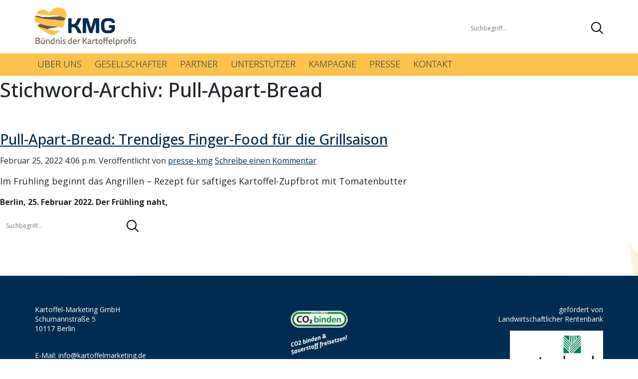

--- FILE ---
content_type: text/html; charset=UTF-8
request_url: https://kartoffelmarketing.de/tag/pull-apart-bread/
body_size: 18394
content:
<!doctype html>
<html lang="de" class="no-js">
	<head><meta charset="UTF-8"><script>if(navigator.userAgent.match(/MSIE|Internet Explorer/i)||navigator.userAgent.match(/Trident\/7\..*?rv:11/i)){var href=document.location.href;if(!href.match(/[?&]nowprocket/)){if(href.indexOf("?")==-1){if(href.indexOf("#")==-1){document.location.href=href+"?nowprocket=1"}else{document.location.href=href.replace("#","?nowprocket=1#")}}else{if(href.indexOf("#")==-1){document.location.href=href+"&nowprocket=1"}else{document.location.href=href.replace("#","&nowprocket=1#")}}}}</script><script>class RocketLazyLoadScripts{constructor(){this.triggerEvents=["keydown","mousedown","mousemove","touchmove","touchstart","touchend","wheel"],this.userEventHandler=this._triggerListener.bind(this),this.touchStartHandler=this._onTouchStart.bind(this),this.touchMoveHandler=this._onTouchMove.bind(this),this.touchEndHandler=this._onTouchEnd.bind(this),this.clickHandler=this._onClick.bind(this),this.interceptedClicks=[],window.addEventListener("pageshow",(e=>{this.persisted=e.persisted})),window.addEventListener("DOMContentLoaded",(()=>{this._preconnect3rdParties()})),this.delayedScripts={normal:[],async:[],defer:[]},this.allJQueries=[]}_addUserInteractionListener(e){document.hidden?e._triggerListener():(this.triggerEvents.forEach((t=>window.addEventListener(t,e.userEventHandler,{passive:!0}))),window.addEventListener("touchstart",e.touchStartHandler,{passive:!0}),window.addEventListener("mousedown",e.touchStartHandler),document.addEventListener("visibilitychange",e.userEventHandler))}_removeUserInteractionListener(){this.triggerEvents.forEach((e=>window.removeEventListener(e,this.userEventHandler,{passive:!0}))),document.removeEventListener("visibilitychange",this.userEventHandler)}_onTouchStart(e){"HTML"!==e.target.tagName&&(window.addEventListener("touchend",this.touchEndHandler),window.addEventListener("mouseup",this.touchEndHandler),window.addEventListener("touchmove",this.touchMoveHandler,{passive:!0}),window.addEventListener("mousemove",this.touchMoveHandler),e.target.addEventListener("click",this.clickHandler),this._renameDOMAttribute(e.target,"onclick","rocket-onclick"))}_onTouchMove(e){window.removeEventListener("touchend",this.touchEndHandler),window.removeEventListener("mouseup",this.touchEndHandler),window.removeEventListener("touchmove",this.touchMoveHandler,{passive:!0}),window.removeEventListener("mousemove",this.touchMoveHandler),e.target.removeEventListener("click",this.clickHandler),this._renameDOMAttribute(e.target,"rocket-onclick","onclick")}_onTouchEnd(e){window.removeEventListener("touchend",this.touchEndHandler),window.removeEventListener("mouseup",this.touchEndHandler),window.removeEventListener("touchmove",this.touchMoveHandler,{passive:!0}),window.removeEventListener("mousemove",this.touchMoveHandler)}_onClick(e){e.target.removeEventListener("click",this.clickHandler),this._renameDOMAttribute(e.target,"rocket-onclick","onclick"),this.interceptedClicks.push(e),e.preventDefault(),e.stopPropagation(),e.stopImmediatePropagation()}_replayClicks(){window.removeEventListener("touchstart",this.touchStartHandler,{passive:!0}),window.removeEventListener("mousedown",this.touchStartHandler),this.interceptedClicks.forEach((e=>{e.target.dispatchEvent(new MouseEvent("click",{view:e.view,bubbles:!0,cancelable:!0}))}))}_renameDOMAttribute(e,t,n){e.hasAttribute&&e.hasAttribute(t)&&(event.target.setAttribute(n,event.target.getAttribute(t)),event.target.removeAttribute(t))}_triggerListener(){this._removeUserInteractionListener(this),"loading"===document.readyState?document.addEventListener("DOMContentLoaded",this._loadEverythingNow.bind(this)):this._loadEverythingNow()}_preconnect3rdParties(){let e=[];document.querySelectorAll("script[type=rocketlazyloadscript]").forEach((t=>{if(t.hasAttribute("src")){const n=new URL(t.src).origin;n!==location.origin&&e.push({src:n,crossOrigin:t.crossOrigin||"module"===t.getAttribute("data-rocket-type")})}})),e=[...new Map(e.map((e=>[JSON.stringify(e),e]))).values()],this._batchInjectResourceHints(e,"preconnect")}async _loadEverythingNow(){this.lastBreath=Date.now(),this._delayEventListeners(),this._delayJQueryReady(this),this._handleDocumentWrite(),this._registerAllDelayedScripts(),this._preloadAllScripts(),await this._loadScriptsFromList(this.delayedScripts.normal),await this._loadScriptsFromList(this.delayedScripts.defer),await this._loadScriptsFromList(this.delayedScripts.async);try{await this._triggerDOMContentLoaded(),await this._triggerWindowLoad()}catch(e){}window.dispatchEvent(new Event("rocket-allScriptsLoaded")),this._replayClicks()}_registerAllDelayedScripts(){document.querySelectorAll("script[type=rocketlazyloadscript]").forEach((e=>{e.hasAttribute("src")?e.hasAttribute("async")&&!1!==e.async?this.delayedScripts.async.push(e):e.hasAttribute("defer")&&!1!==e.defer||"module"===e.getAttribute("data-rocket-type")?this.delayedScripts.defer.push(e):this.delayedScripts.normal.push(e):this.delayedScripts.normal.push(e)}))}async _transformScript(e){return await this._littleBreath(),new Promise((t=>{const n=document.createElement("script");[...e.attributes].forEach((e=>{let t=e.nodeName;"type"!==t&&("data-rocket-type"===t&&(t="type"),n.setAttribute(t,e.nodeValue))})),e.hasAttribute("src")?(n.addEventListener("load",t),n.addEventListener("error",t)):(n.text=e.text,t());try{e.parentNode.replaceChild(n,e)}catch(e){t()}}))}async _loadScriptsFromList(e){const t=e.shift();return t?(await this._transformScript(t),this._loadScriptsFromList(e)):Promise.resolve()}_preloadAllScripts(){this._batchInjectResourceHints([...this.delayedScripts.normal,...this.delayedScripts.defer,...this.delayedScripts.async],"preload")}_batchInjectResourceHints(e,t){var n=document.createDocumentFragment();e.forEach((e=>{if(e.src){const i=document.createElement("link");i.href=e.src,i.rel=t,"preconnect"!==t&&(i.as="script"),e.getAttribute&&"module"===e.getAttribute("data-rocket-type")&&(i.crossOrigin=!0),e.crossOrigin&&(i.crossOrigin=e.crossOrigin),n.appendChild(i)}})),document.head.appendChild(n)}_delayEventListeners(){let e={};function t(t,n){!function(t){function n(n){return e[t].eventsToRewrite.indexOf(n)>=0?"rocket-"+n:n}e[t]||(e[t]={originalFunctions:{add:t.addEventListener,remove:t.removeEventListener},eventsToRewrite:[]},t.addEventListener=function(){arguments[0]=n(arguments[0]),e[t].originalFunctions.add.apply(t,arguments)},t.removeEventListener=function(){arguments[0]=n(arguments[0]),e[t].originalFunctions.remove.apply(t,arguments)})}(t),e[t].eventsToRewrite.push(n)}function n(e,t){let n=e[t];Object.defineProperty(e,t,{get:()=>n||function(){},set(i){e["rocket"+t]=n=i}})}t(document,"DOMContentLoaded"),t(window,"DOMContentLoaded"),t(window,"load"),t(window,"pageshow"),t(document,"readystatechange"),n(document,"onreadystatechange"),n(window,"onload"),n(window,"onpageshow")}_delayJQueryReady(e){let t=window.jQuery;Object.defineProperty(window,"jQuery",{get:()=>t,set(n){if(n&&n.fn&&!e.allJQueries.includes(n)){n.fn.ready=n.fn.init.prototype.ready=function(t){e.domReadyFired?t.bind(document)(n):document.addEventListener("rocket-DOMContentLoaded",(()=>t.bind(document)(n)))};const t=n.fn.on;n.fn.on=n.fn.init.prototype.on=function(){if(this[0]===window){function e(e){return e.split(" ").map((e=>"load"===e||0===e.indexOf("load.")?"rocket-jquery-load":e)).join(" ")}"string"==typeof arguments[0]||arguments[0]instanceof String?arguments[0]=e(arguments[0]):"object"==typeof arguments[0]&&Object.keys(arguments[0]).forEach((t=>{delete Object.assign(arguments[0],{[e(t)]:arguments[0][t]})[t]}))}return t.apply(this,arguments),this},e.allJQueries.push(n)}t=n}})}async _triggerDOMContentLoaded(){this.domReadyFired=!0,await this._littleBreath(),document.dispatchEvent(new Event("rocket-DOMContentLoaded")),await this._littleBreath(),window.dispatchEvent(new Event("rocket-DOMContentLoaded")),await this._littleBreath(),document.dispatchEvent(new Event("rocket-readystatechange")),await this._littleBreath(),document.rocketonreadystatechange&&document.rocketonreadystatechange()}async _triggerWindowLoad(){await this._littleBreath(),window.dispatchEvent(new Event("rocket-load")),await this._littleBreath(),window.rocketonload&&window.rocketonload(),await this._littleBreath(),this.allJQueries.forEach((e=>e(window).trigger("rocket-jquery-load"))),await this._littleBreath();const e=new Event("rocket-pageshow");e.persisted=this.persisted,window.dispatchEvent(e),await this._littleBreath(),window.rocketonpageshow&&window.rocketonpageshow({persisted:this.persisted})}_handleDocumentWrite(){const e=new Map;document.write=document.writeln=function(t){const n=document.currentScript,i=document.createRange(),r=n.parentElement;let o=e.get(n);void 0===o&&(o=n.nextSibling,e.set(n,o));const s=document.createDocumentFragment();i.setStart(s,0),s.appendChild(i.createContextualFragment(t)),r.insertBefore(s,o)}}async _littleBreath(){Date.now()-this.lastBreath>45&&(await this._requestAnimFrame(),this.lastBreath=Date.now())}async _requestAnimFrame(){return document.hidden?new Promise((e=>setTimeout(e))):new Promise((e=>requestAnimationFrame(e)))}static run(){const e=new RocketLazyLoadScripts;e._addUserInteractionListener(e)}}RocketLazyLoadScripts.run();</script>
		
		<title>Pull-Apart-Bread Archive - Kartoffel-Marketing GmbH</title><link rel="preload" as="style" href="https://fonts.googleapis.com/css2?family=Open+Sans%3Awght%40300%3B400%3B500%3B600%3B700%3B800%3B900&#038;ver=6.9&#038;display=swap" /><link rel="stylesheet" href="https://fonts.googleapis.com/css2?family=Open+Sans%3Awght%40300%3B400%3B500%3B600%3B700%3B800%3B900&#038;ver=6.9&#038;display=swap" media="print" onload="this.media='all'" /><noscript><link rel="stylesheet" href="https://fonts.googleapis.com/css2?family=Open+Sans%3Awght%40300%3B400%3B500%3B600%3B700%3B800%3B900&#038;ver=6.9&#038;display=swap" /></noscript><link rel="stylesheet" href="https://kartoffelmarketing.de/wp-content/cache/min/1/65712b0f301ff5ab92132412d9e70f59.css" media="all" data-minify="1" />

		<meta http-equiv="X-UA-Compatible" content="IE=edge,chrome=1">
		<meta name="viewport" content="width=device-width, initial-scale=1.0">
		<meta name="description" content="Bündnis der Kartoffelprofis">

		<meta name='robots' content='index, follow, max-image-preview:large, max-snippet:-1, max-video-preview:-1' />

	<!-- This site is optimized with the Yoast SEO plugin v19.6.1 - https://yoast.com/wordpress/plugins/seo/ -->
	<link rel="canonical" href="https://kartoffelmarketing.de/tag/pull-apart-bread/" />
	<meta property="og:locale" content="de_DE" />
	<meta property="og:type" content="article" />
	<meta property="og:title" content="Pull-Apart-Bread Archive - Kartoffel-Marketing GmbH" />
	<meta property="og:url" content="https://kartoffelmarketing.de/tag/pull-apart-bread/" />
	<meta property="og:site_name" content="Kartoffel-Marketing GmbH" />
	<meta name="twitter:card" content="summary_large_image" />
	<script type="application/ld+json" class="yoast-schema-graph">{"@context":"https://schema.org","@graph":[{"@type":"CollectionPage","@id":"https://kartoffelmarketing.de/tag/pull-apart-bread/","url":"https://kartoffelmarketing.de/tag/pull-apart-bread/","name":"Pull-Apart-Bread Archive - Kartoffel-Marketing GmbH","isPartOf":{"@id":"https://kartoffelmarketing.de/#website"},"breadcrumb":{"@id":"https://kartoffelmarketing.de/tag/pull-apart-bread/#breadcrumb"},"inLanguage":"de"},{"@type":"BreadcrumbList","@id":"https://kartoffelmarketing.de/tag/pull-apart-bread/#breadcrumb","itemListElement":[{"@type":"ListItem","position":1,"name":"Startseite","item":"https://kartoffelmarketing.de/"},{"@type":"ListItem","position":2,"name":"Pull-Apart-Bread"}]},{"@type":"WebSite","@id":"https://kartoffelmarketing.de/#website","url":"https://kartoffelmarketing.de/","name":"Kartoffel-Marketing GmbH","description":"Bündnis der Kartoffelprofis","potentialAction":[{"@type":"SearchAction","target":{"@type":"EntryPoint","urlTemplate":"https://kartoffelmarketing.de/?s={search_term_string}"},"query-input":"required name=search_term_string"}],"inLanguage":"de"}]}</script>
	<!-- / Yoast SEO plugin. -->


<link rel='dns-prefetch' href='//www.google.com' />
<link rel='dns-prefetch' href='//fonts.googleapis.com' />
<link href='https://fonts.gstatic.com' crossorigin rel='preconnect' />
<style id='wp-img-auto-sizes-contain-inline-css' type='text/css'>
img:is([sizes=auto i],[sizes^="auto," i]){contain-intrinsic-size:3000px 1500px}
/*# sourceURL=wp-img-auto-sizes-contain-inline-css */
</style>
<style id='wp-emoji-styles-inline-css' type='text/css'>

	img.wp-smiley, img.emoji {
		display: inline !important;
		border: none !important;
		box-shadow: none !important;
		height: 1em !important;
		width: 1em !important;
		margin: 0 0.07em !important;
		vertical-align: -0.1em !important;
		background: none !important;
		padding: 0 !important;
	}
/*# sourceURL=wp-emoji-styles-inline-css */
</style>
<style id='wp-block-library-inline-css' type='text/css'>
:root{--wp-block-synced-color:#7a00df;--wp-block-synced-color--rgb:122,0,223;--wp-bound-block-color:var(--wp-block-synced-color);--wp-editor-canvas-background:#ddd;--wp-admin-theme-color:#007cba;--wp-admin-theme-color--rgb:0,124,186;--wp-admin-theme-color-darker-10:#006ba1;--wp-admin-theme-color-darker-10--rgb:0,107,160.5;--wp-admin-theme-color-darker-20:#005a87;--wp-admin-theme-color-darker-20--rgb:0,90,135;--wp-admin-border-width-focus:2px}@media (min-resolution:192dpi){:root{--wp-admin-border-width-focus:1.5px}}.wp-element-button{cursor:pointer}:root .has-very-light-gray-background-color{background-color:#eee}:root .has-very-dark-gray-background-color{background-color:#313131}:root .has-very-light-gray-color{color:#eee}:root .has-very-dark-gray-color{color:#313131}:root .has-vivid-green-cyan-to-vivid-cyan-blue-gradient-background{background:linear-gradient(135deg,#00d084,#0693e3)}:root .has-purple-crush-gradient-background{background:linear-gradient(135deg,#34e2e4,#4721fb 50%,#ab1dfe)}:root .has-hazy-dawn-gradient-background{background:linear-gradient(135deg,#faaca8,#dad0ec)}:root .has-subdued-olive-gradient-background{background:linear-gradient(135deg,#fafae1,#67a671)}:root .has-atomic-cream-gradient-background{background:linear-gradient(135deg,#fdd79a,#004a59)}:root .has-nightshade-gradient-background{background:linear-gradient(135deg,#330968,#31cdcf)}:root .has-midnight-gradient-background{background:linear-gradient(135deg,#020381,#2874fc)}:root{--wp--preset--font-size--normal:16px;--wp--preset--font-size--huge:42px}.has-regular-font-size{font-size:1em}.has-larger-font-size{font-size:2.625em}.has-normal-font-size{font-size:var(--wp--preset--font-size--normal)}.has-huge-font-size{font-size:var(--wp--preset--font-size--huge)}.has-text-align-center{text-align:center}.has-text-align-left{text-align:left}.has-text-align-right{text-align:right}.has-fit-text{white-space:nowrap!important}#end-resizable-editor-section{display:none}.aligncenter{clear:both}.items-justified-left{justify-content:flex-start}.items-justified-center{justify-content:center}.items-justified-right{justify-content:flex-end}.items-justified-space-between{justify-content:space-between}.screen-reader-text{border:0;clip-path:inset(50%);height:1px;margin:-1px;overflow:hidden;padding:0;position:absolute;width:1px;word-wrap:normal!important}.screen-reader-text:focus{background-color:#ddd;clip-path:none;color:#444;display:block;font-size:1em;height:auto;left:5px;line-height:normal;padding:15px 23px 14px;text-decoration:none;top:5px;width:auto;z-index:100000}html :where(.has-border-color){border-style:solid}html :where([style*=border-top-color]){border-top-style:solid}html :where([style*=border-right-color]){border-right-style:solid}html :where([style*=border-bottom-color]){border-bottom-style:solid}html :where([style*=border-left-color]){border-left-style:solid}html :where([style*=border-width]){border-style:solid}html :where([style*=border-top-width]){border-top-style:solid}html :where([style*=border-right-width]){border-right-style:solid}html :where([style*=border-bottom-width]){border-bottom-style:solid}html :where([style*=border-left-width]){border-left-style:solid}html :where(img[class*=wp-image-]){height:auto;max-width:100%}:where(figure){margin:0 0 1em}html :where(.is-position-sticky){--wp-admin--admin-bar--position-offset:var(--wp-admin--admin-bar--height,0px)}@media screen and (max-width:600px){html :where(.is-position-sticky){--wp-admin--admin-bar--position-offset:0px}}

/*# sourceURL=wp-block-library-inline-css */
</style><style id='wp-block-paragraph-inline-css' type='text/css'>
.is-small-text{font-size:.875em}.is-regular-text{font-size:1em}.is-large-text{font-size:2.25em}.is-larger-text{font-size:3em}.has-drop-cap:not(:focus):first-letter{float:left;font-size:8.4em;font-style:normal;font-weight:100;line-height:.68;margin:.05em .1em 0 0;text-transform:uppercase}body.rtl .has-drop-cap:not(:focus):first-letter{float:none;margin-left:.1em}p.has-drop-cap.has-background{overflow:hidden}:root :where(p.has-background){padding:1.25em 2.375em}:where(p.has-text-color:not(.has-link-color)) a{color:inherit}p.has-text-align-left[style*="writing-mode:vertical-lr"],p.has-text-align-right[style*="writing-mode:vertical-rl"]{rotate:180deg}
/*# sourceURL=https://kartoffelmarketing.de/wp-includes/blocks/paragraph/style.min.css */
</style>
<style id='global-styles-inline-css' type='text/css'>
:root{--wp--preset--aspect-ratio--square: 1;--wp--preset--aspect-ratio--4-3: 4/3;--wp--preset--aspect-ratio--3-4: 3/4;--wp--preset--aspect-ratio--3-2: 3/2;--wp--preset--aspect-ratio--2-3: 2/3;--wp--preset--aspect-ratio--16-9: 16/9;--wp--preset--aspect-ratio--9-16: 9/16;--wp--preset--color--black: #000000;--wp--preset--color--cyan-bluish-gray: #abb8c3;--wp--preset--color--white: #ffffff;--wp--preset--color--pale-pink: #f78da7;--wp--preset--color--vivid-red: #cf2e2e;--wp--preset--color--luminous-vivid-orange: #ff6900;--wp--preset--color--luminous-vivid-amber: #fcb900;--wp--preset--color--light-green-cyan: #7bdcb5;--wp--preset--color--vivid-green-cyan: #00d084;--wp--preset--color--pale-cyan-blue: #8ed1fc;--wp--preset--color--vivid-cyan-blue: #0693e3;--wp--preset--color--vivid-purple: #9b51e0;--wp--preset--gradient--vivid-cyan-blue-to-vivid-purple: linear-gradient(135deg,rgb(6,147,227) 0%,rgb(155,81,224) 100%);--wp--preset--gradient--light-green-cyan-to-vivid-green-cyan: linear-gradient(135deg,rgb(122,220,180) 0%,rgb(0,208,130) 100%);--wp--preset--gradient--luminous-vivid-amber-to-luminous-vivid-orange: linear-gradient(135deg,rgb(252,185,0) 0%,rgb(255,105,0) 100%);--wp--preset--gradient--luminous-vivid-orange-to-vivid-red: linear-gradient(135deg,rgb(255,105,0) 0%,rgb(207,46,46) 100%);--wp--preset--gradient--very-light-gray-to-cyan-bluish-gray: linear-gradient(135deg,rgb(238,238,238) 0%,rgb(169,184,195) 100%);--wp--preset--gradient--cool-to-warm-spectrum: linear-gradient(135deg,rgb(74,234,220) 0%,rgb(151,120,209) 20%,rgb(207,42,186) 40%,rgb(238,44,130) 60%,rgb(251,105,98) 80%,rgb(254,248,76) 100%);--wp--preset--gradient--blush-light-purple: linear-gradient(135deg,rgb(255,206,236) 0%,rgb(152,150,240) 100%);--wp--preset--gradient--blush-bordeaux: linear-gradient(135deg,rgb(254,205,165) 0%,rgb(254,45,45) 50%,rgb(107,0,62) 100%);--wp--preset--gradient--luminous-dusk: linear-gradient(135deg,rgb(255,203,112) 0%,rgb(199,81,192) 50%,rgb(65,88,208) 100%);--wp--preset--gradient--pale-ocean: linear-gradient(135deg,rgb(255,245,203) 0%,rgb(182,227,212) 50%,rgb(51,167,181) 100%);--wp--preset--gradient--electric-grass: linear-gradient(135deg,rgb(202,248,128) 0%,rgb(113,206,126) 100%);--wp--preset--gradient--midnight: linear-gradient(135deg,rgb(2,3,129) 0%,rgb(40,116,252) 100%);--wp--preset--font-size--small: 13px;--wp--preset--font-size--medium: 20px;--wp--preset--font-size--large: 36px;--wp--preset--font-size--x-large: 42px;--wp--preset--spacing--20: 0.44rem;--wp--preset--spacing--30: 0.67rem;--wp--preset--spacing--40: 1rem;--wp--preset--spacing--50: 1.5rem;--wp--preset--spacing--60: 2.25rem;--wp--preset--spacing--70: 3.38rem;--wp--preset--spacing--80: 5.06rem;--wp--preset--shadow--natural: 6px 6px 9px rgba(0, 0, 0, 0.2);--wp--preset--shadow--deep: 12px 12px 50px rgba(0, 0, 0, 0.4);--wp--preset--shadow--sharp: 6px 6px 0px rgba(0, 0, 0, 0.2);--wp--preset--shadow--outlined: 6px 6px 0px -3px rgb(255, 255, 255), 6px 6px rgb(0, 0, 0);--wp--preset--shadow--crisp: 6px 6px 0px rgb(0, 0, 0);}:where(.is-layout-flex){gap: 0.5em;}:where(.is-layout-grid){gap: 0.5em;}body .is-layout-flex{display: flex;}.is-layout-flex{flex-wrap: wrap;align-items: center;}.is-layout-flex > :is(*, div){margin: 0;}body .is-layout-grid{display: grid;}.is-layout-grid > :is(*, div){margin: 0;}:where(.wp-block-columns.is-layout-flex){gap: 2em;}:where(.wp-block-columns.is-layout-grid){gap: 2em;}:where(.wp-block-post-template.is-layout-flex){gap: 1.25em;}:where(.wp-block-post-template.is-layout-grid){gap: 1.25em;}.has-black-color{color: var(--wp--preset--color--black) !important;}.has-cyan-bluish-gray-color{color: var(--wp--preset--color--cyan-bluish-gray) !important;}.has-white-color{color: var(--wp--preset--color--white) !important;}.has-pale-pink-color{color: var(--wp--preset--color--pale-pink) !important;}.has-vivid-red-color{color: var(--wp--preset--color--vivid-red) !important;}.has-luminous-vivid-orange-color{color: var(--wp--preset--color--luminous-vivid-orange) !important;}.has-luminous-vivid-amber-color{color: var(--wp--preset--color--luminous-vivid-amber) !important;}.has-light-green-cyan-color{color: var(--wp--preset--color--light-green-cyan) !important;}.has-vivid-green-cyan-color{color: var(--wp--preset--color--vivid-green-cyan) !important;}.has-pale-cyan-blue-color{color: var(--wp--preset--color--pale-cyan-blue) !important;}.has-vivid-cyan-blue-color{color: var(--wp--preset--color--vivid-cyan-blue) !important;}.has-vivid-purple-color{color: var(--wp--preset--color--vivid-purple) !important;}.has-black-background-color{background-color: var(--wp--preset--color--black) !important;}.has-cyan-bluish-gray-background-color{background-color: var(--wp--preset--color--cyan-bluish-gray) !important;}.has-white-background-color{background-color: var(--wp--preset--color--white) !important;}.has-pale-pink-background-color{background-color: var(--wp--preset--color--pale-pink) !important;}.has-vivid-red-background-color{background-color: var(--wp--preset--color--vivid-red) !important;}.has-luminous-vivid-orange-background-color{background-color: var(--wp--preset--color--luminous-vivid-orange) !important;}.has-luminous-vivid-amber-background-color{background-color: var(--wp--preset--color--luminous-vivid-amber) !important;}.has-light-green-cyan-background-color{background-color: var(--wp--preset--color--light-green-cyan) !important;}.has-vivid-green-cyan-background-color{background-color: var(--wp--preset--color--vivid-green-cyan) !important;}.has-pale-cyan-blue-background-color{background-color: var(--wp--preset--color--pale-cyan-blue) !important;}.has-vivid-cyan-blue-background-color{background-color: var(--wp--preset--color--vivid-cyan-blue) !important;}.has-vivid-purple-background-color{background-color: var(--wp--preset--color--vivid-purple) !important;}.has-black-border-color{border-color: var(--wp--preset--color--black) !important;}.has-cyan-bluish-gray-border-color{border-color: var(--wp--preset--color--cyan-bluish-gray) !important;}.has-white-border-color{border-color: var(--wp--preset--color--white) !important;}.has-pale-pink-border-color{border-color: var(--wp--preset--color--pale-pink) !important;}.has-vivid-red-border-color{border-color: var(--wp--preset--color--vivid-red) !important;}.has-luminous-vivid-orange-border-color{border-color: var(--wp--preset--color--luminous-vivid-orange) !important;}.has-luminous-vivid-amber-border-color{border-color: var(--wp--preset--color--luminous-vivid-amber) !important;}.has-light-green-cyan-border-color{border-color: var(--wp--preset--color--light-green-cyan) !important;}.has-vivid-green-cyan-border-color{border-color: var(--wp--preset--color--vivid-green-cyan) !important;}.has-pale-cyan-blue-border-color{border-color: var(--wp--preset--color--pale-cyan-blue) !important;}.has-vivid-cyan-blue-border-color{border-color: var(--wp--preset--color--vivid-cyan-blue) !important;}.has-vivid-purple-border-color{border-color: var(--wp--preset--color--vivid-purple) !important;}.has-vivid-cyan-blue-to-vivid-purple-gradient-background{background: var(--wp--preset--gradient--vivid-cyan-blue-to-vivid-purple) !important;}.has-light-green-cyan-to-vivid-green-cyan-gradient-background{background: var(--wp--preset--gradient--light-green-cyan-to-vivid-green-cyan) !important;}.has-luminous-vivid-amber-to-luminous-vivid-orange-gradient-background{background: var(--wp--preset--gradient--luminous-vivid-amber-to-luminous-vivid-orange) !important;}.has-luminous-vivid-orange-to-vivid-red-gradient-background{background: var(--wp--preset--gradient--luminous-vivid-orange-to-vivid-red) !important;}.has-very-light-gray-to-cyan-bluish-gray-gradient-background{background: var(--wp--preset--gradient--very-light-gray-to-cyan-bluish-gray) !important;}.has-cool-to-warm-spectrum-gradient-background{background: var(--wp--preset--gradient--cool-to-warm-spectrum) !important;}.has-blush-light-purple-gradient-background{background: var(--wp--preset--gradient--blush-light-purple) !important;}.has-blush-bordeaux-gradient-background{background: var(--wp--preset--gradient--blush-bordeaux) !important;}.has-luminous-dusk-gradient-background{background: var(--wp--preset--gradient--luminous-dusk) !important;}.has-pale-ocean-gradient-background{background: var(--wp--preset--gradient--pale-ocean) !important;}.has-electric-grass-gradient-background{background: var(--wp--preset--gradient--electric-grass) !important;}.has-midnight-gradient-background{background: var(--wp--preset--gradient--midnight) !important;}.has-small-font-size{font-size: var(--wp--preset--font-size--small) !important;}.has-medium-font-size{font-size: var(--wp--preset--font-size--medium) !important;}.has-large-font-size{font-size: var(--wp--preset--font-size--large) !important;}.has-x-large-font-size{font-size: var(--wp--preset--font-size--x-large) !important;}
/*# sourceURL=global-styles-inline-css */
</style>

<style id='classic-theme-styles-inline-css' type='text/css'>
/*! This file is auto-generated */
.wp-block-button__link{color:#fff;background-color:#32373c;border-radius:9999px;box-shadow:none;text-decoration:none;padding:calc(.667em + 2px) calc(1.333em + 2px);font-size:1.125em}.wp-block-file__button{background:#32373c;color:#fff;text-decoration:none}
/*# sourceURL=/wp-includes/css/classic-themes.min.css */
</style>







<script data-minify="1" type="text/javascript" src="https://kartoffelmarketing.de/wp-content/cache/min/1/wp-content/themes/fvwp/js/lib/modernizr-custom.js?ver=1739982684" id="modernizr-js" defer></script>
<script type="text/javascript" src="https://kartoffelmarketing.de/wp-includes/js/jquery/jquery.min.js?ver=3.7.1" id="jquery-core-js" defer></script>
<script type="text/javascript" src="https://kartoffelmarketing.de/wp-includes/js/jquery/jquery-migrate.min.js?ver=3.4.1" id="jquery-migrate-js" defer></script>
<script data-minify="1" type="text/javascript" src="https://kartoffelmarketing.de/wp-content/cache/min/1/wp-content/themes/fvwp/js/scripts.js?ver=1739982684" id="html5blankscripts-js" defer></script>
<link rel="https://api.w.org/" href="https://kartoffelmarketing.de/wp-json/" /><link rel="alternate" title="JSON" type="application/json" href="https://kartoffelmarketing.de/wp-json/wp/v2/tags/125" /><link rel="icon" href="https://kartoffelmarketing.de/wp-content/uploads/2021/06/favicon.ico" sizes="32x32" />
<link rel="icon" href="https://kartoffelmarketing.de/wp-content/uploads/2021/06/favicon.ico" sizes="192x192" />
<link rel="apple-touch-icon" href="https://kartoffelmarketing.de/wp-content/uploads/2021/06/favicon.ico" />
<meta name="msapplication-TileImage" content="https://kartoffelmarketing.de/wp-content/uploads/2021/06/favicon.ico" />
		<style type="text/css" id="wp-custom-css">
			/* General */

* {
  margin: 0;
  padding: 0;
}

:root {
  --yel: #fbc24e;
  --blu: #002c52;
}

body {
  background-color: white !important;
  font-family: "Open Sans", sans-serif;
  background-image: url(/wp-content/themes/fvwp/img/bg_dreieck.jpg);
  background-repeat: no-repeat;
  background-position: top left;
}

main {
  margin-left: auto;
  margin-right: auto;
  flex-direction: column;
  text-align: left;
}

h1 {
  margin-top: 0.5em;
  margin-bottom: 1em;
}

h2 {
  font-size: 1.8em;
  margin-bottom: 0.5em;
}

ul {
  margin-bottom: 0.5em;
}

.page p {
  margin-top: 1em;
}

.page a {
  color: var(--blu);
  font-weight: 500;
}

a:hover {
  text-decoration: none;
  color: inherit;
}

#post-404 h1 {
  margin-top: 2em;
}

.mobile-menu {
  display: none;
}

.fahne img {
  background-color: transparent;
  padding: 0;
  width: 174px;
  height: 60px;
  float: right;
}

.bg-1 {
  color: white;
  background-color: var(--blu);
}

h2 {
  margin-top: 2em;
}

.welcome-0 {
  padding: 20px;
}

.welcome-1 {
  margin-top: 40px;
  font-weight: 400;
  line-height: 1.2em;
  font-size: 3.75em;
  text-align: center;
  margin-bottom: 25px;
}

.welcome-2 {
  font-size: 1.25em;
  text-align: center;
}

.bluete-img {
  display: block;
  height: 100%;
  width: 100%;
  background-repeat: no-repeat;
  background-position: center center;
  background-size: cover;
  background-image: url('/wp-content/uploads/2021/06/kartoffel_bluete.jpg');
}

.content-img img {
  height: auto;
}

.teaser-btn {
  position: relative;
  text-align: left;
  background-color: white;
  border-radius: 10px;
  box-sizing: border-box;
  color: #002c52!important;
  display: block;
  padding: 13px 20px 13px 64px;
  font-weight: 700!important;
  margin: 40px auto 20px;
  width: 258px;
  text-decoration: none!important;
}

.teaser-btn::before {
  display: block;
  height: 30px;
  width: 30px;
  content: "";
  top: 9px;
  background-size: contain;
  background-repeat: no-repeat;
  left: 20px;
  background-image: url('/wp-content/uploads/2021/06/herz.png');
  position: absolute;
}

.teaser-btn:hover,
.teaser-btn:focus,
.teaser-btn:active {
  background-color: white;
}

.partner-btn {
  display: block;
  padding: 1.5% 0px;
  text-align: center;
  width: 100%;
  font-size: 0.875em !important;
  background-color: #E8B441;
  color: #FFF !important;
  cursor: pointer;
  font-weight: 700 !important;
  text-decoration: none;
  border: none;
}

.partner-btn:hover,
.partner-btn:focus,
.partner-btn:active {
  background-color: #E8B441;
}

.content-img {
  margin-top: 3em;
}


/* Desktop specific styling */

@media (min-width: 1200px) {
  .container {
    padding-right: 0;
    padding-left: 0;
  }
}

@media only screen and (min-width: 1140px) {
  main {
    padding-top: 136px;
  }
  .content {
    padding: 240px 0px 0px 0px;
  }
  .desktop-menu {
    display: block !important;
  }
  .mobile-menu {
    display: none !important;
  }
  .logo img {
    display: inline-block;
    width: 35%;
    height: auto;
  }
  .header div {
    padding-top: 10px;
  }
  .bg-0 {
    padding: 20px 38px 40px 38px !important;
    margin-bottom: 20px;
    background-color: white;
    color: var(--blu);
  }
  .bg-0 p:not(.col-12 p,
  .full-width,
  .post p) {
    width: 61.8%;
  }
	.logo-bank {
		  margin-left: auto;
	}
	.search-div-mobile {
		display: none;
	}
}


/* Mobile specific styling */

@media (max-width: 1199px) {}

@media only screen and (max-width: 1139px) {
  main {
    padding-top: 50px;
  }
  .container {
    width: 100vw;
    padding-left: 0;
    padding-right: 0;
  }
  .content {
    padding-top: 250px;
  }
  .desktop-menu {
    display: none !important;
  }
  .mobile-menu {
    display: block !important;
  }
  .logo img {
    display: inline-block;
    width: 50%;
    height: auto;
  }
  .header div {
    padding-top: 5px;
  }
  .navbar-brand {
    margin-left: 33%;
    padding: 0;
    margin-top: 0.2em;
    margin-bottom: 0;
  }
  .navbar-brand img {
    margin: 0;
  }
  .slider_1,
  .slider_1 .slider_list li {
    height: 350px;
  }
  .fahne {
    display: none;
  }
  .gesellschafter-img {
    text-align: center;
    margin-top: 2em;
  }
  .bg-0 {
    padding: 20px 20px 40px 20px !important;
    margin-bottom: 20px;
    background-color: white;
    color: var(--blu);
  }
	.search-div {
		display: none;
	}
	.search-div-mobile {
		color: white !important;
		margin-bottom: 2em;
		margin-top: 1em;
	}
	.search-input {
		color: white !important;
	}
}

.banner img {
  height: auto;
  width: 100%;
}

.header {
  position: absolute;
  top: 0;
  width: 100%;
  background-color: white;
  z-index: 10000;
  flex-direction: column;
}

.desktop-menu ul,
.header-top {
  max-width: 1140px;
  margin-left: auto;
  margin-right: auto;
  flex-direction: column;
  text-align: left;
}

.desktop-menu ul {
  padding-inline-start: 0;
}


/* Footer */

.footer_outer {
  width: 100%;
  display: block;
  background-color: #002c52;
  height: 300px;
  margin-top: 80px;
  color: white;
}

.footer_inner a {
  text-decoration: none;
  color: #FFF;
}

.logo-bank img {
  margin-top: 1em;
  height: auto;
}

.logo-bank {
  width: 85%;
  margin-right: 0;
}

@media only screen and (min-width: 1140px) {
  .nav.menu.footer ul {
    display: flex;
    flex-direction: row;
  }
  .nav.menu.footer ul span {
    padding: 0 0 0 20px;
  }
  .footer_inner {
    width: 100%;
    max-width: 1140px;
    margin: 0 auto;
    display: table;
  }
  .footer_right_inner p {
    text-align: right;
  }
  .footer_left {
    display: table-cell;
    width: 33.33%;
    float: left;
  }
  .footer_left_inner {
    padding-left: 0px;
  }
  .footer_right {
    display: table-cell;
    width: 33.33%;
    float: left;
  }
  .footer_right_inner {
    padding-right: 0px;
    float: right;
  }
  .footer_center {
    display: table-cell;
    width: 33.33%;
    float: left;
  }
  .footer_center_inner {
    padding-left: 58px;
    padding-right: 58px;
  }
  .footer_center_inner .logo-footer {
    text-align: center;
  }
  .footer_center article,
  .footer_left article,
  .footer_right article {
    padding-top: 58px;
  }
  .footer_inner p {
    color: #FFF;
    line-height: 138%;
    font-size: 0.875em;
  }
  .footer_right_inner img {
    float: right;
    width: 85%;
  }
  nav.footer {
    float: right;
    list-style: none;
  }
  .nav.menu.footer ul {
    list-style: none;
    font-size: 0.875em;
  }
  .footer_center_inner {
    padding-left: 0px;
    padding-right: 0px;
  }
  .header_right {
    padding-right: 20px;
  }
  body>div>footer>div>div.footer_right>div>nav {
    margin-top: 2em;
  }
}

@media only screen and (max-width: 1139px) {
  .footer_outer {
    height: auto;
    margin-top: 40px;
    padding-bottom: 0px;
  }
  .footer_right,
  .footer_left,
  .footer_center {
    display: block;
    width: 100%;
    float: none;
  }
  .footer_left_inner,
  .footer_right_inner {
    padding: 0px 0px;
  }
  .footer_left article,
  .footer_right article,
  .footer_center article {
    padding: 20px;
  }
  .footer_inner p {
    font-size: 0.875em;
  }
  .footer_center_inner {
    padding-left: 0px;
    padding-right: 0px;
  }
  .custom.logo {
    float: left;
    padding-bottom: 10px;
  }
  .footer_right_inner {
    padding: 0;
    width: 100%;
  }
  nav.footer {
    float: left;
    width: 100%;
    background-color: var(--blu);
    padding-left: 1.25em;
  }
  nav.footer ul {
    list-style: none;
  }
  nav.footer li {
    margin-bottom: 1em;
  }
}


/* Contact Form */

.wpcf7 input,
.wpcf7 span {
  height: 3em;
}

.wpcf7 input,
.wpcf7 span,
.wpcf7 textarea {
  width: 100% !important
}

.wpcf7 input::placeholder,
.wpcf7 span::placeholder,
.wpcf7 textarea::placeholder {
  font-size: 0.9em;
  padding-left: 0.5em;
}

.wpcf7 input,
.wpcf7 textarea {
  border: 1px solid var(--yel) !important;
  padding: 0.4em 0.5em 0.15em 0.5em;
  margin-top: 0.2em;
}

.required-fields-text {
  font-weight: 450;
}

.wpcf7-submit {
  background-color: var(--yel);
  padding: 10px;
  float: right;
  margin-top: 1em;
  margin-bottom: 3em;
  color: white;
  font-weight: bolder;
}


/* Desktop Menu */

.desktop-menu {
  background-color: var(--yel);
  height: 45px;
}

.desktop-menu ul {
  margin-bottom: 0px !important;
}

.desktop-menu li {
  display: block;
  margin-right: 1em;
  float: left;
}

.desktop-menu li a {
  display: block;
  color: var(--blu);
  font-weight: 300;
  text-transform: uppercase;
  font-size: 1.12em;
  padding: 13px 5px 6px;
  line-height: 100%;
}

.desktop-menu li a:hover,
.current_page_item a {
  color: white !important;
}

.desktop-menu li {
  position: relative;
}

@media only screen and (min-width: 1140px) {
  .desktop-menu li:hover,
  .current_page_item {
    border-bottom: 5px solid #002c52;
  }
}


/* Burger Menu */

#hamburger {
  display: none;
}

#hamburger:checked~.menu1 {
  width: 180vw;
  height: 100vh;
  transition-delay: 0s;
}

#hamburger:checked~.menu1 .menu2 {
  width: 250vh;
  height: 250vh;
  transition: all 0.3s;
}

#hamburger:checked~.content {
  padding-left: 50vw;
  transition: all 0.2s;
  transition-delay: 0s;
}

.menu1 {
  position: absolute;
  width: 10rem;
  height: 5rem;
  overflow: hidden;
  left: 0;
  top: 0;
  transition-delay: 0.3s;
}

.menu2 {
  position: relative;
  width: 10rem;
  height: 10rem;
  background-color: var(--yel);
  border-radius: 100%;
  transform: translate(-50%, -50%);
  transition: all 0.3s;
}

.menu2 li {
  position: relative;
  list-style: none;
  left: 70%;
  top: 140vh;
  z-index: 3;
  transform: translate(-50%, -50%);
  text-align: center;
  width: 50vw;
  height: 8vh;
  display: block;
}

.menu2 li a {
  display: block;
  color: white;
  font-size: 1rem;
  text-decoration: none;
  width: 50vw;
  height: 8vh;
}

.mobile-menu label {
  position: absolute;
  width: 10rem;
  top: 1vh;
  border-radius: 100%;
  transform: translate(-50%, -50%);
  z-index: 2;
  cursor: pointer;
  tap-highlight-color: transparent;
}

.line {
  position: absolute;
  left: 92px;
  height: 4px;
  width: 35px;
  background: white;
  display: block;
  transition: 0.5s;
  transform-origin: center;
}

.line:nth-child(1) {
  top: 10px;
}

.line:nth-child(2) {
  top: 20px;
}

.line:nth-child(3) {
  top: 30px;
}


/* slider */

@media only screen and (min-width: 1140px) {
  .slider {
    display: block;
    overflow: hidden;
    width: 100%;
    height: 400px;
    position: relative;
  }
  .slider,
  .slider_li {
    background-size: cover;
    background-position: center center;
    display: block;
    position: absolute;
    width: 100%;
    height: 400px;
    background-repeat: no-repeat;
  }
}

@media only screen and (max-width: 1139px) {
  .slider {
    display: block;
    overflow: hidden;
    width: 100%;
    height: 250px;
    position: relative;
  }
  .slider,
  .slider_li {
    background-size: cover;
    background-position: center center;
    display: block;
    position: absolute;
    width: 100%;
    height: 250px;
    background-repeat: no-repeat;
  }
}

.inner {
  position: absolute;
  width: 100%;
  z-index: -5;
}

.slider,
.slider_list {
  display: block;
  list-style-type: none;
}

.slider-list {
  padding: 0;
}

.webp .slider_1 {
  background-image: url('/wp-content/themes/fvwp/img/slider/Kartoffeln_Traktor.jpg.webp')
}

.no-webp .slider_1 {
  background-image: url('/wp-content/themes/fvwp/img/slider/Kartoffeln_Traktor.jpg')
}

.webp .slider_2 {
  background-image: url('/wp-content/themes/fvwp/img/slider/Trekker.jpg.webp')
}

.no-webp .slider_2 {
  background-image: url('/wp-content/themes/fvwp/img/slider/Trekker.jpg')
}

.webp .slider_3 {
  background-image: url('/wp-content/themes/fvwp/img/slider/Kartoffeln_Haende.jpg.webp')
}

.no-webp .slider_3 {
  background-image: url('/wp-content/themes/fvwp/img/slider/Kartoffeln_Haende.jpg')
}

.webp .slider_4 {
  background-image: url('/wp-content/themes/fvwp/img/slider/Acker.jpg.webp')
}

.no-webp .slider_4 {
  background-image: url('/wp-content/themes/fvwp/img/slider/Acker.jpg')
}

.webp .slider_5 {
  background-image: url('/wp-content/themes/fvwp/img/slider/Kartoffel_Tuten.jpg.webp')
}

.no-webp .slider_5 {
  background-image: url('/wp-content/themes/fvwp/img/slider/Kartoffel_Tuten.jpg')
}

.webp .slider_6 {
  background-image: url('/wp-content/themes/fvwp/img/slider/Kartoffel_Sortier_Maschine.jpg.webp')
}

.no-webp .slider_6 {
  background-image: url('/wp-content/themes/fvwp/img/slider/Kartoffel_Sortier_Maschine.jpg')
}

.webp .slider_7 {
  background-image: url('/wp-content/themes/fvwp/img/slider/Kartoffeln_Acker.jpg.webp')
}

.no-webp .slider_7 {
  background-image: url('/wp-content/themes/fvwp/img/slider/Kartoffeln_Acker.jpg')
}

.webp .slider_8 {
  background-image: url('/wp-content/themes/fvwp/img/slider/Kartoffel_Industrie.jpg.webp')
}

.no-webp .slider_8 {
  background-image: url('/wp-content/themes/fvwp/img/slider/Kartoffel_Industrie.jpg')
}

.webp .slider_9 {
  background-image: url('/wp-content/themes/fvwp/img/slider/Kartoffelfamilie.jpg.webp')
}

.no-webp .slider_9 {
  background-image: url('/wp-content/themes/fvwp/img/slider/Kartoffelfamilie.jpg')
}

.webp .slider_10 {
  background-image: url('/wp-content/themes/fvwp/img/slider/Kartoffelkiste_Erde.jpg.webp')
}

.no-webp .slider_10 {
  background-image: url('/wp-content/themes/fvwp/img/slider/Kartoffelkiste_Erde.jpg')
}

.webp .slider_11 {
  background-image: url('/wp-content/themes/fvwp/img/slider/Kartoffel_Vollbild.jpg.webp')
}

.no-webp .slider_11 {
  background-image: url('/wp-content/themes/fvwp/img/slider/Kartoffel_Vollbild.jpg')
}

.webp .slider_12 {
  background-image: url('/wp-content/themes/fvwp/img/slider/Kartoffeln_Keime.jpg.webp')
}

.no-webp .slider_12 {
  background-image: url('/wp-content/themes/fvwp/img/slider/Kartoffeln_Keime.jpg')
}

.webp .slider_13 {
  background-image: url('/wp-content/themes/fvwp/img/slider/Traktor_mit_Kartoffeln.jpg.webp')
}

.no-webp .slider_13 {
  background-image: url('/wp-content/themes/fvwp/img/slider/Traktor_mit_Kartoffeln.jpg')
}

.webp .slider_14 {
  background-image: url('/wp-content/themes/fvwp/img/slider/Kartoffeln_pflanzen.jpg.webp')
}

.no-webp .slider_14 {
  background-image: url('/wp-content/themes/fvwp/img/slider/Kartoffeln_pflanzen.jpg')
}

.webp .slider_15 {
  background-image: url('/wp-content/themes/fvwp/img/slider/Kartoffeln_Laufband.jpg.webp')
}

.no-webp .slider_15 {
  background-image: url('/wp-content/themes/fvwp/img/slider/Kartoffeln_Laufband.jpg')
}

.webp .slider_16 {
  background-image: url('/wp-content/themes/fvwp/img/slider/Kartoffel_Vorkeimen.jpg.webp')
}

.no-webp .slider_16 {
  background-image: url('/wp-content/themes/fvwp/img/slider/Kartoffel_Vorkeimen.jpg')
}

.webp .slider_17 {
  background-image: url('/wp-content/themes/fvwp/img/slider/Kartoffeln.jpg.webp')
}

.no-webp .slider_17 {
  background-image: url('/wp-content/themes/fvwp/img/slider/Kartoffeln.jpg')
}

.webp .slider_18 {
  background-image: url('/wp-content/themes/fvwp/img/slider/Kartoffelkiste_Erzeuger.jpg.webp')
}

.no-webp .slider_18 {
  background-image: url('/wp-content/themes/fvwp/img/slider/Kartoffelkiste_Erzeuger.jpg')
}

.webp .slider_19 {
  background-image: url('/wp-content/themes/fvwp/img/slider/Kartoffel_Sack.jpg.webp')
}

.no-webp .slider_19 {
  background-image: url('/wp-content/themes/fvwp/img/slider/Kartoffel_Sack.jpg')
}


/* Post Styling */

.post-title {
  margin-top: 0;
  text-decoration: underline;
}

.post-content p {
  width: 100% !important;
}

.read-more {
  text-decoration: underline;
}

.pagination a,
.dots {
  margin-right: 1em;
}

.pagination a {
  text-decoration: underline
}

.post h1 {
  margin-top: 0.2em;
  margin-bottom: 1em;
}

.post-351 h1 {
	margin-top: 0.5em;
}

.post a {
  color: var(--blu);
  text-decoration: underline;
}

.post ul:not(.slider_list,
.blocks-gallery-grid),
.page ul:not(.slider_list,
.blocks-gallery-grid) {
  margin-left: 1em;
  margin-bottom: 1em;
}


/* Search */

.search-div {
  float: right;
  margin-top: 1em;
}

.search-input {
  border: none;
  background: none;
  z-index: 1;
  width: 250px;
  height: 40px;
  transition: all 0.25s ease-in 0.25s;
  font-size: 0.75rem;
  padding-left: 1em;
	padding-right: 1em;
}

.search-input:hover {
  cursor: pointer;
}

.search-submit {
  border: none;
  background: none;
}


/* Anti Bootstrap Padding */

.col,
.col-1,
.col-10,
.col-11,
.col-12,
.col-2,
.col-3,
.col-4,
.col-5,
.col-6,
.col-7,
.col-8,
.col-9,
.col-auto,
.col-lg,
.col-lg-1,
.col-lg-10,
.col-lg-11,
.col-lg-12,
.col-lg-2,
.col-lg-3,
.col-lg-4,
.col-lg-5,
.col-lg-6,
.col-lg-7,
.col-lg-8,
.col-lg-9,
.col-lg-auto,
.col-md,
.col-md-1,
.col-md-10,
.col-md-11,
.col-md-12,
.col-md-2,
.col-md-3,
.col-md-4,
.col-md-5,
.col-md-6,
.col-md-7,
.col-md-8,
.col-md-9,
.col-md-auto,
.col-sm,
.col-sm-1,
.col-sm-10,
.col-sm-11,
.col-sm-12,
.col-sm-2,
.col-sm-3,
.col-sm-4,
.col-sm-5,
.col-sm-6,
.col-sm-7,
.col-sm-8,
.col-sm-9,
.col-sm-auto,
.col-xl,
.col-xl-1,
.col-xl-10,
.col-xl-11,
.col-xl-12,
.col-xl-2,
.col-xl-3,
.col-xl-4,
.col-xl-5,
.col-xl-6,
.col-xl-7,
.col-xl-8,
.col-xl-9,
.col-xl-auto {
  padding-left: 0;
  padding-right: 0;
}

.row {
  margin-left: 0;
  margin-right: 0;
}


/* ReCaptcha */

.grecaptcha-badge {
  visibility: hidden;
}		</style>
		        <script type="rocketlazyloadscript">window.addEventListener('DOMContentLoaded', function() {
			function toggle() {
				if ( jQuery( window ).width() >= 1140 ) {
				jQuery( '.nav.mobile-menu' ).hide();
				jQuery( '.nav.desktop-menu' ).show();
				} else {
				jQuery( '.nav.desktop-menu' ).hide();
				jQuery( '.nav.mobile-menu' ).show();
				}
			}

			// on page load set the menu display initially
			toggle();

			// toggle the menu display on browser resize
			jQuery( window ).resize( function () {
				toggle();
			} );
		});</script>

	</head>
	<body class="" class="archive tag tag-pull-apart-bread tag-125 wp-theme-fvwp">
		<div class="wrapper">
			<header class="header clear" role="banner">
					<div class="header-top">
						<a class="navbar-brand logo" href="https://kartoffelmarketing.de">
							<picture class="logo-img">
<source type="image/webp" srcset="https://kartoffelmarketing.de/wp-content/themes/fvwp/img/logo.png.webp"/>
<img width="581" height="221" src="https://kartoffelmarketing.de/wp-content/themes/fvwp/img/logo.png" alt="Logo"/>
</picture>

						</a>
						<div class="search-div">
							<!-- search -->
<form class="search" method="get" action="https://kartoffelmarketing.de" role="search">
	<input class="search-input" type="search" name="s" placeholder="Suchbegriff…">
	<button class="search-submit" type="submit" role="button">
		<img width="24" height="24" src="https://kartoffelmarketing.de/wp-content/themes/fvwp/img/search.svg" alt="Search" class="search-img">
	</button>
</form>
<!-- /search -->
						</div>
					</div>
					<div>
						<nav class="nav desktop-menu" role="navigation">
							<ul><li id="menu-item-454" class="menu-item menu-item-type-post_type menu-item-object-page menu-item-454"><a href="https://kartoffelmarketing.de/ueber-uns/">Über uns</a></li>
<li id="menu-item-453" class="menu-item menu-item-type-post_type menu-item-object-page menu-item-453"><a href="https://kartoffelmarketing.de/gesellschafter/">Gesellschafter</a></li>
<li id="menu-item-452" class="menu-item menu-item-type-post_type menu-item-object-page menu-item-452"><a href="https://kartoffelmarketing.de/partner/">Partner</a></li>
<li id="menu-item-451" class="menu-item menu-item-type-post_type menu-item-object-page menu-item-451"><a href="https://kartoffelmarketing.de/unterstuetzer/">Unterstützer</a></li>
<li id="menu-item-450" class="menu-item menu-item-type-post_type menu-item-object-page menu-item-450"><a href="https://kartoffelmarketing.de/kampagne/">Kampagne</a></li>
<li id="menu-item-449" class="menu-item menu-item-type-post_type menu-item-object-page menu-item-449"><a href="https://kartoffelmarketing.de/presse/">Presse</a></li>
<li id="menu-item-448" class="menu-item menu-item-type-post_type menu-item-object-page menu-item-448"><a href="https://kartoffelmarketing.de/kontakt/">Kontakt</a></li>
</ul>						</nav>
						<div class="mobile-menu">
							<input type="checkbox" id="hamburger" name="hamburger" />
							<label for="hamburger">
								<span class="line"></span>
								<span class="line"></span>
								<span class="line"></span>
							</label>
							<nav class="nav menu1" role="navigation">
								<ul id="menu-mobile" class="menu2"><li id="menu-item-745" class="menu-item menu-item-type-post_type menu-item-object-page menu-item-home menu-item-745"><a href="https://kartoffelmarketing.de/">Start</a></li>
<li id="menu-item-447" class="menu-item menu-item-type-post_type menu-item-object-page menu-item-447"><a href="https://kartoffelmarketing.de/ueber-uns/">Über uns</a></li>
<li id="menu-item-446" class="menu-item menu-item-type-post_type menu-item-object-page menu-item-446"><a href="https://kartoffelmarketing.de/gesellschafter/">Gesellschafter</a></li>
<li id="menu-item-445" class="menu-item menu-item-type-post_type menu-item-object-page menu-item-445"><a href="https://kartoffelmarketing.de/partner/">Partner</a></li>
<li id="menu-item-444" class="menu-item menu-item-type-post_type menu-item-object-page menu-item-444"><a href="https://kartoffelmarketing.de/unterstuetzer/">Unterstützer</a></li>
<li id="menu-item-443" class="menu-item menu-item-type-post_type menu-item-object-page menu-item-443"><a href="https://kartoffelmarketing.de/kampagne/">Kampagne</a></li>
<li id="menu-item-442" class="menu-item menu-item-type-post_type menu-item-object-page menu-item-442"><a href="https://kartoffelmarketing.de/presse/">Presse</a></li>
<li id="menu-item-441" class="menu-item menu-item-type-post_type menu-item-object-page menu-item-441"><a href="https://kartoffelmarketing.de/kontakt/">Kontakt</a></li>
</ul>							</nav>
						</div>
						
					</div>
			</header>
	<main role="main">
		<!-- section -->
		<section>

			<h1>Stichword-Archiv: Pull-Apart-Bread</h1>

			
	<!-- article -->
	<article id="post-1137" class="post-1137 post type-post status-publish format-standard hentry category-presse tag-die-kartoffel tag-finger-food-2 tag-foodtrend tag-grillsaison tag-kartoffel-marketing-gmbh tag-pull-apart-bread tag-rezept tag-tolle-knollw tag-tomatenbutter tag-usa tag-zupfbrot">

		<!-- post thumbnail -->
				<!-- /post thumbnail -->

		<!-- post title -->
		<h2>
			<a href="https://kartoffelmarketing.de/2022/02/25/pull-apart-bread-trendiges-finger-food-fuer-die-grillsaison-2/" title="Pull-Apart-Bread: Trendiges Finger-Food für die Grillsaison">Pull-Apart-Bread: Trendiges Finger-Food für die Grillsaison</a>
		</h2>
		<!-- /post title -->

		<!-- post details -->
		<span class="date">Februar 25, 2022 4:06 p.m.</span>
		<span class="author">Veröffentlicht von <a href="https://kartoffelmarketing.de/author/presse-kmg/" title="Beiträge von presse-kmg" rel="author">presse-kmg</a></span>
		<span class="comments"><a href="https://kartoffelmarketing.de/2022/02/25/pull-apart-bread-trendiges-finger-food-fuer-die-grillsaison-2/#respond">Schreibe einen Kommentar</a></span>
		<!-- /post details -->

		<p><p style="font-size:18px">Im Frühling beginnt das Angrillen – Rezept für saftiges Kartoffel-Zupfbrot mit Tomatenbutter</p> <p><strong>Berlin, 25. Februar 2022. Der Frühling naht,</strong></p></p>
		
	</article>
	<!-- /article -->



			<!-- pagination -->
<div class="pagination">
	</div>
<!-- /pagination -->

		</section>
		<!-- /section -->
	</main>

<!-- sidebar -->
<aside class="sidebar" role="complementary">

	<!-- search -->
<form class="search" method="get" action="https://kartoffelmarketing.de" role="search">
	<input class="search-input" type="search" name="s" placeholder="Suchbegriff…">
	<button class="search-submit" type="submit" role="button">
		<img width="24" height="24" src="https://kartoffelmarketing.de/wp-content/themes/fvwp/img/search.svg" alt="Search" class="search-img">
	</button>
</form>
<!-- /search -->

	<div class="sidebar-widget">
			</div>

	<div class="sidebar-widget">
			</div>

</aside>
<!-- /sidebar -->

			<!-- footer -->
			<footer class="footer_outer">
				<div class="footer_inner">
					<div class="footer_left">
					<div class="footer_left_inner">
						

			<article class="custom">
						<div class="search-div-mobile">
							<!-- search -->
<form class="search" method="get" action="https://kartoffelmarketing.de" role="search">
	<input class="search-input" type="search" name="s" placeholder="Suchbegriff…">
	<button class="search-submit" type="submit" role="button">
		<img width="24" height="24" src="https://kartoffelmarketing.de/wp-content/themes/fvwp/img/search.svg" alt="Search" class="search-img">
	</button>
</form>
<!-- /search -->
						</div>
				<p>Kartoffel-Marketing GmbH<br>Schumannstraße 5<br>10117 Berlin<br><br></p>
			<p>E-Mail: <span class="cloaked_email"><a href="maito:info@kartoffelmarketing.de">info@kartoffelmarketing.de</a></span><br><br></p>
			<p>Tel.:&nbsp; <a href="tel:+4916091601172">+49-(0)160 91601172</a></p></article>

					</div>
					</div>
							<div class="footer_center">
					<div class="footer_center_inner">
						

			<article class="custom logo-footer">
				<p><a href="https://www.co2-acker.de/" target="_blank" rel="nofollow noopener"><picture>
<source type="image/webp" srcset="/wp-content/themes/fvwp/img/1_Natuerlich_CO2_senken_-_Logo_mit_transpar.png.webp"/>
<img width="116" height="116" src="/wp-content/themes/fvwp/img/1_Natuerlich_CO2_senken_-_Logo_mit_transpar.png" alt="CO2 Binden"/>
</picture>
</a></p></article>

					</div>
					</div>
					<div class="footer_right">
					<div class="footer_right_inner">
						

			<article class="custom logo-footer logo-bank">
				<p>gefördert von<br>Landwirtschaftlicher Rentenbank<br><picture style="margin-top: 10px;">
<source type="image/webp" srcset="/wp-content/themes/fvwp/img/rentenbank.png.webp"/>
<img width="259" height="115" src="/wp-content/themes/fvwp/img/rentenbank.png" alt="rentenbank"/>
</picture>
</p></article>


			<nav class="nav menu footer">
			<div class="toggle menu menu_mobile_icon footer">
			<span class="icon menu"></span>
			</div>
			<ul>
			<li class="item-120"><a href="/impressum"><span class="item-title">Impressum</span></a></li><li class="item-223"><a href="/datenschutz"><span class="item-title">Datenschutz</span></a></li></ul>

							</nav>
						</div>
					</div>
				</div>
			</footer>
			<!-- /footer -->

		</div>
		<!-- /wrapper -->

		<script type="speculationrules">
{"prefetch":[{"source":"document","where":{"and":[{"href_matches":"/*"},{"not":{"href_matches":["/wp-*.php","/wp-admin/*","/wp-content/uploads/*","/wp-content/*","/wp-content/plugins/*","/wp-content/themes/fvwp/*","/*\\?(.+)"]}},{"not":{"selector_matches":"a[rel~=\"nofollow\"]"}},{"not":{"selector_matches":".no-prefetch, .no-prefetch a"}}]},"eagerness":"conservative"}]}
</script>
			<script type="rocketlazyloadscript">window.addEventListener('DOMContentLoaded', function() {
				// Used by Gallery Custom Links to handle tenacious Lightboxes
				jQuery(document).ready(function () {

					function mgclInit() {
						if (jQuery.fn.off) {
							jQuery('.no-lightbox, .no-lightbox img').off('click'); // jQuery 1.7+
						}
						else {
							jQuery('.no-lightbox, .no-lightbox img').unbind('click'); // < jQuery 1.7
						}
						jQuery('a.no-lightbox').click(mgclOnClick);

						if (jQuery.fn.off) {
							jQuery('a.set-target').off('click'); // jQuery 1.7+
						}
						else {
							jQuery('a.set-target').unbind('click'); // < jQuery 1.7
						}
						jQuery('a.set-target').click(mgclOnClick);
					}

					function mgclOnClick() {
						if (!this.target || this.target == '' || this.target == '_self')
							window.location = this.href;
						else
							window.open(this.href,this.target);
						return false;
					}

					// From WP Gallery Custom Links
					// Reduce the number of  conflicting lightboxes
					function mgclAddLoadEvent(func) {
						var oldOnload = window.onload;
						if (typeof window.onload != 'function') {
							window.onload = func;
						} else {
							window.onload = function() {
								oldOnload();
								func();
							}
						}
					}

					mgclAddLoadEvent(mgclInit);
					mgclInit();

				});
			});</script>
		<!--googleoff: all--><div data-nosnippet><script id="BorlabsCookieBoxWrap" type="text/template"><div
    id="BorlabsCookieBox"
    class="BorlabsCookie"
    role="dialog"
    aria-labelledby="CookieBoxTextHeadline"
    aria-describedby="CookieBoxTextDescription"
    aria-modal="true"
>
    <div class="middle-center" style="display: none;">
        <div class="_brlbs-box-wrap">
            <div class="_brlbs-box _brlbs-box-advanced">
                <div class="cookie-box">
                    <div class="container">
                        <div class="row">
                            <div class="col-12">
                                <div class="_brlbs-flex-center">
                                                                            <picture class="cookie-logo" aria-hidden="true">
<source type="image/webp" srcset="https://kartoffelmarketing.de/wp-content/uploads/2021/06/herz.png.webp 1x, https://kartoffelmarketing.de/wp-content/uploads/2021/06/herz.png.webp 2x"/>
<img width="32" height="32" src="https://kartoffelmarketing.de/wp-content/uploads/2021/06/herz.png" srcset="https://kartoffelmarketing.de/wp-content/uploads/2021/06/herz.png, https://kartoffelmarketing.de/wp-content/uploads/2021/06/herz.png 2x" alt="Datenschutzeinstellungen" aria-hidden="true"/>
</picture>

                                    
                                    <span role="heading" aria-level="3" class="_brlbs-h3" id="CookieBoxTextHeadline">Datenschutzeinstellungen</span>
                                </div>

                                <p id="CookieBoxTextDescription">Wir nutzen Cookies auf unserer Website. Einige von ihnen sind essenziell, während andere uns helfen, diese Website und Ihre Erfahrung zu verbessern.</p>

                                                                    <ul>
                                                                                        <li>
                                                    <label class="_brlbs-checkbox">
                                                        Essenziell                                                        <input
                                                            id="checkbox-essential"
                                                            tabindex="0"
                                                            type="checkbox"
                                                            name="cookieGroup[]"
                                                            value="essential"
                                                             checked                                                             disabled                                                            data-borlabs-cookie-checkbox
                                                        >
                                                        <span class="_brlbs-checkbox-indicator"></span>
                                                    </label>
                                                </li>
                                                                                </ul>
                                
                                                                    <p class="_brlbs-accept">
                                        <a
                                            href="#"
                                            tabindex="0"
                                            role="button"
                                            class="_brlbs-btn _brlbs-btn-accept-all _brlbs-cursor"
                                            data-cookie-accept-all
                                        >
                                            Alle akzeptieren                                        </a>
                                    </p>

                                    <p class="_brlbs-accept">
                                        <a
                                            href="#"
                                            tabindex="0"
                                            role="button"
                                            id="CookieBoxSaveButton"
                                            class="_brlbs-btn _brlbs-cursor"
                                            data-cookie-accept
                                        >
                                            Speichern                                        </a>
                                    </p>
                                
                                
                                <p class="_brlbs-manage">
                                    <a href="#" class="_brlbs-cursor" tabindex="0" role="button" data-cookie-individual>
                                        Individuelle Datenschutzeinstellungen                                    </a>
                                </p>

                                <p class="_brlbs-legal">
                                    <a href="#" class="_brlbs-cursor" tabindex="0" role="button" data-cookie-individual>
                                        Cookie-Details                                    </a>

                                                                            <span class="_brlbs-separator"></span>
                                        <a href="https://kartoffelmarketing.de/datenschutz/" tabindex="0" role="button">
                                            Datenschutzerklärung                                        </a>
                                    
                                                                            <span class="_brlbs-separator"></span>
                                        <a href="https://kartoffelmarketing.de/impressum/" tabindex="0" role="button">
                                            Impressum                                        </a>
                                                                    </p>
                            </div>
                        </div>
                    </div>
                </div>

                <div
    class="cookie-preference"
    aria-hidden="true"
    role="dialog"
    aria-describedby="CookiePrefDescription"
    aria-modal="true"
>
    <div class="container not-visible">
        <div class="row no-gutters">
            <div class="col-12">
                <div class="row no-gutters align-items-top">
                                            <div class="col-2">
                            <picture class="cookie-logo">
<source type="image/webp" srcset="https://kartoffelmarketing.de/wp-content/uploads/2021/06/herz.png.webp 1x, https://kartoffelmarketing.de/wp-content/uploads/2021/06/herz.png.webp 2x"/>
<img width="32" height="32" src="https://kartoffelmarketing.de/wp-content/uploads/2021/06/herz.png" srcset="https://kartoffelmarketing.de/wp-content/uploads/2021/06/herz.png, https://kartoffelmarketing.de/wp-content/uploads/2021/06/herz.png 2x" alt="Datenschutzeinstellungen"/>
</picture>

                        </div>
                        
                    <div class="col-10">
                        <span role="heading" aria-level="3" class="_brlbs-h3">Datenschutzeinstellungen</span>

                        <p id="CookiePrefDescription">
                            Hier finden Sie eine Übersicht über alle verwendeten Cookies. Sie können Ihre Einwilligung zu ganzen Kategorien geben oder sich weitere Informationen anzeigen lassen und so nur bestimmte Cookies auswählen.                        </p>

                        <div class="row no-gutters align-items-center">
                            <div class="col-12 col-sm-7">
                                <p class="_brlbs-accept">
                                                                            <a
                                            href="#"
                                            class="_brlbs-btn _brlbs-btn-accept-all _brlbs-cursor"
                                            tabindex="0"
                                            role="button"
                                            data-cookie-accept-all
                                        >
                                            Alle akzeptieren                                        </a>
                                        
                                    <a
                                        href="#"
                                        id="CookiePrefSave"
                                        tabindex="0"
                                        role="button"
                                        class="_brlbs-btn _brlbs-cursor"
                                        data-cookie-accept
                                    >
                                        Speichern                                    </a>
                                </p>
                            </div>

                            <div class="col-12 col-sm-5">
                                <p class="_brlbs-refuse">
                                    <a
                                        href="#"
                                        class="_brlbs-cursor"
                                        tabindex="0"
                                        role="button"
                                        data-cookie-back
                                    >
                                        Zurück                                    </a>

                                                                    </p>
                            </div>
                        </div>
                    </div>
                </div>

                <div data-cookie-accordion>
                                                                                                        <div class="bcac-item">
                                    <div class="d-flex flex-row">
                                        <label for="borlabs-cookie-group-essential" class="w-75">
                                            <span role="heading" aria-level="4" class="_brlbs-h4">Essenziell (1)</span>
                                        </label>

                                        <div class="w-25 text-right">
                                                                                    </div>
                                    </div>

                                    <div class="d-block">
                                        <p>Essenzielle Cookies ermöglichen grundlegende Funktionen und sind für die einwandfreie Funktion der Website erforderlich.</p>

                                        <p class="text-center">
                                            <a
                                                href="#"
                                                class="_brlbs-cursor d-block"
                                                tabindex="0"
                                                role="button"
                                                data-cookie-accordion-target="essential"
                                            >
                                                <span data-cookie-accordion-status="show">
                                                    Cookie-Informationen anzeigen                                                </span>

                                                <span data-cookie-accordion-status="hide" class="borlabs-hide">
                                                    Cookie-Informationen ausblenden                                                </span>
                                            </a>
                                        </p>
                                    </div>

                                    <div
                                        class="borlabs-hide"
                                        data-cookie-accordion-parent="essential"
                                    >
                                                                                    <table>
                                                
                                                <tr>
                                                    <th>Name</th>
                                                    <td>
                                                        <label for="borlabs-cookie-borlabs-cookie">
                                                            Borlabs Cookie                                                        </label>
                                                    </td>
                                                </tr>

                                                <tr>
                                                    <th>Anbieter</th>
                                                    <td>Eigentümer dieser Website</td>
                                                </tr>

                                                                                                    <tr>
                                                        <th>Zweck</th>
                                                        <td>Speichert die Einstellungen der Besucher, die in der Cookie Box von Borlabs Cookie ausgewählt wurden.</td>
                                                    </tr>
                                                    
                                                
                                                
                                                                                                    <tr>
                                                        <th>Cookie Name</th>
                                                        <td>borlabs-cookie</td>
                                                    </tr>
                                                    
                                                                                                    <tr>
                                                        <th>Cookie Laufzeit</th>
                                                        <td>1 Jahr</td>
                                                    </tr>
                                                                                                </table>
                                                                                </div>
                                </div>
                                                                                                    </div>

                <div class="d-flex justify-content-between">
                    <p class="_brlbs-branding flex-fill">
                                            </p>

                    <p class="_brlbs-legal flex-fill">
                                                    <a href="https://kartoffelmarketing.de/datenschutz/">
                                Datenschutzerklärung                            </a>
                            
                                                    <span class="_brlbs-separator"></span>
                            
                                                    <a href="https://kartoffelmarketing.de/impressum/">
                                Impressum                            </a>
                                                </p>
                </div>
            </div>
        </div>
    </div>
</div>
            </div>
        </div>
    </div>
</div>
</script></div><!--googleon: all--><script data-minify="1" type="text/javascript" src="https://kartoffelmarketing.de/wp-content/cache/min/1/wp-content/plugins/contact-form-7/includes/swv/js/index.js?ver=1739982684" id="swv-js" defer></script>
<script type="text/javascript" id="contact-form-7-js-extra">
/* <![CDATA[ */
var wpcf7 = {"api":{"root":"https://kartoffelmarketing.de/wp-json/","namespace":"contact-form-7/v1"},"cached":"1"};
//# sourceURL=contact-form-7-js-extra
/* ]]> */
</script>
<script data-minify="1" type="text/javascript" src="https://kartoffelmarketing.de/wp-content/cache/min/1/wp-content/plugins/contact-form-7/includes/js/index.js?ver=1739982684" id="contact-form-7-js" defer></script>
<script type="text/javascript" id="rocket-browser-checker-js-after">
/* <![CDATA[ */
"use strict";var _createClass=function(){function defineProperties(target,props){for(var i=0;i<props.length;i++){var descriptor=props[i];descriptor.enumerable=descriptor.enumerable||!1,descriptor.configurable=!0,"value"in descriptor&&(descriptor.writable=!0),Object.defineProperty(target,descriptor.key,descriptor)}}return function(Constructor,protoProps,staticProps){return protoProps&&defineProperties(Constructor.prototype,protoProps),staticProps&&defineProperties(Constructor,staticProps),Constructor}}();function _classCallCheck(instance,Constructor){if(!(instance instanceof Constructor))throw new TypeError("Cannot call a class as a function")}var RocketBrowserCompatibilityChecker=function(){function RocketBrowserCompatibilityChecker(options){_classCallCheck(this,RocketBrowserCompatibilityChecker),this.passiveSupported=!1,this._checkPassiveOption(this),this.options=!!this.passiveSupported&&options}return _createClass(RocketBrowserCompatibilityChecker,[{key:"_checkPassiveOption",value:function(self){try{var options={get passive(){return!(self.passiveSupported=!0)}};window.addEventListener("test",null,options),window.removeEventListener("test",null,options)}catch(err){self.passiveSupported=!1}}},{key:"initRequestIdleCallback",value:function(){!1 in window&&(window.requestIdleCallback=function(cb){var start=Date.now();return setTimeout(function(){cb({didTimeout:!1,timeRemaining:function(){return Math.max(0,50-(Date.now()-start))}})},1)}),!1 in window&&(window.cancelIdleCallback=function(id){return clearTimeout(id)})}},{key:"isDataSaverModeOn",value:function(){return"connection"in navigator&&!0===navigator.connection.saveData}},{key:"supportsLinkPrefetch",value:function(){var elem=document.createElement("link");return elem.relList&&elem.relList.supports&&elem.relList.supports("prefetch")&&window.IntersectionObserver&&"isIntersecting"in IntersectionObserverEntry.prototype}},{key:"isSlowConnection",value:function(){return"connection"in navigator&&"effectiveType"in navigator.connection&&("2g"===navigator.connection.effectiveType||"slow-2g"===navigator.connection.effectiveType)}}]),RocketBrowserCompatibilityChecker}();
//# sourceURL=rocket-browser-checker-js-after
/* ]]> */
</script>
<script type="text/javascript" id="rocket-preload-links-js-extra">
/* <![CDATA[ */
var RocketPreloadLinksConfig = {"excludeUris":"/(?:.+/)?feed(?:/(?:.+/?)?)?$|/(?:.+/)?embed/|/(index\\.php/)?wp\\-json(/.*|$)|/refer/|/go/|/recommend/|/recommends/","usesTrailingSlash":"1","imageExt":"jpg|jpeg|gif|png|tiff|bmp|webp|avif|pdf|doc|docx|xls|xlsx|php","fileExt":"jpg|jpeg|gif|png|tiff|bmp|webp|avif|pdf|doc|docx|xls|xlsx|php|html|htm","siteUrl":"https://kartoffelmarketing.de","onHoverDelay":"100","rateThrottle":"3"};
//# sourceURL=rocket-preload-links-js-extra
/* ]]> */
</script>
<script type="text/javascript" id="rocket-preload-links-js-after">
/* <![CDATA[ */
(function() {
"use strict";var r="function"==typeof Symbol&&"symbol"==typeof Symbol.iterator?function(e){return typeof e}:function(e){return e&&"function"==typeof Symbol&&e.constructor===Symbol&&e!==Symbol.prototype?"symbol":typeof e},e=function(){function i(e,t){for(var n=0;n<t.length;n++){var i=t[n];i.enumerable=i.enumerable||!1,i.configurable=!0,"value"in i&&(i.writable=!0),Object.defineProperty(e,i.key,i)}}return function(e,t,n){return t&&i(e.prototype,t),n&&i(e,n),e}}();function i(e,t){if(!(e instanceof t))throw new TypeError("Cannot call a class as a function")}var t=function(){function n(e,t){i(this,n),this.browser=e,this.config=t,this.options=this.browser.options,this.prefetched=new Set,this.eventTime=null,this.threshold=1111,this.numOnHover=0}return e(n,[{key:"init",value:function(){!this.browser.supportsLinkPrefetch()||this.browser.isDataSaverModeOn()||this.browser.isSlowConnection()||(this.regex={excludeUris:RegExp(this.config.excludeUris,"i"),images:RegExp(".("+this.config.imageExt+")$","i"),fileExt:RegExp(".("+this.config.fileExt+")$","i")},this._initListeners(this))}},{key:"_initListeners",value:function(e){-1<this.config.onHoverDelay&&document.addEventListener("mouseover",e.listener.bind(e),e.listenerOptions),document.addEventListener("mousedown",e.listener.bind(e),e.listenerOptions),document.addEventListener("touchstart",e.listener.bind(e),e.listenerOptions)}},{key:"listener",value:function(e){var t=e.target.closest("a"),n=this._prepareUrl(t);if(null!==n)switch(e.type){case"mousedown":case"touchstart":this._addPrefetchLink(n);break;case"mouseover":this._earlyPrefetch(t,n,"mouseout")}}},{key:"_earlyPrefetch",value:function(t,e,n){var i=this,r=setTimeout(function(){if(r=null,0===i.numOnHover)setTimeout(function(){return i.numOnHover=0},1e3);else if(i.numOnHover>i.config.rateThrottle)return;i.numOnHover++,i._addPrefetchLink(e)},this.config.onHoverDelay);t.addEventListener(n,function e(){t.removeEventListener(n,e,{passive:!0}),null!==r&&(clearTimeout(r),r=null)},{passive:!0})}},{key:"_addPrefetchLink",value:function(i){return this.prefetched.add(i.href),new Promise(function(e,t){var n=document.createElement("link");n.rel="prefetch",n.href=i.href,n.onload=e,n.onerror=t,document.head.appendChild(n)}).catch(function(){})}},{key:"_prepareUrl",value:function(e){if(null===e||"object"!==(void 0===e?"undefined":r(e))||!1 in e||-1===["http:","https:"].indexOf(e.protocol))return null;var t=e.href.substring(0,this.config.siteUrl.length),n=this._getPathname(e.href,t),i={original:e.href,protocol:e.protocol,origin:t,pathname:n,href:t+n};return this._isLinkOk(i)?i:null}},{key:"_getPathname",value:function(e,t){var n=t?e.substring(this.config.siteUrl.length):e;return n.startsWith("/")||(n="/"+n),this._shouldAddTrailingSlash(n)?n+"/":n}},{key:"_shouldAddTrailingSlash",value:function(e){return this.config.usesTrailingSlash&&!e.endsWith("/")&&!this.regex.fileExt.test(e)}},{key:"_isLinkOk",value:function(e){return null!==e&&"object"===(void 0===e?"undefined":r(e))&&(!this.prefetched.has(e.href)&&e.origin===this.config.siteUrl&&-1===e.href.indexOf("?")&&-1===e.href.indexOf("#")&&!this.regex.excludeUris.test(e.href)&&!this.regex.images.test(e.href))}}],[{key:"run",value:function(){"undefined"!=typeof RocketPreloadLinksConfig&&new n(new RocketBrowserCompatibilityChecker({capture:!0,passive:!0}),RocketPreloadLinksConfig).init()}}]),n}();t.run();
}());

//# sourceURL=rocket-preload-links-js-after
/* ]]> */
</script>
<script type="rocketlazyloadscript" data-rocket-type="text/javascript" src="https://www.google.com/recaptcha/api.js?render=6Le7wWAbAAAAANI4e5fYZ0tKalEBPPulWuGrWvua&amp;ver=3.0" id="google-recaptcha-js"></script>
<script type="text/javascript" src="https://kartoffelmarketing.de/wp-includes/js/dist/vendor/wp-polyfill.min.js?ver=3.15.0" id="wp-polyfill-js"></script>
<script type="text/javascript" id="wpcf7-recaptcha-js-extra">
/* <![CDATA[ */
var wpcf7_recaptcha = {"sitekey":"6Le7wWAbAAAAANI4e5fYZ0tKalEBPPulWuGrWvua","actions":{"homepage":"homepage","contactform":"contactform"}};
//# sourceURL=wpcf7-recaptcha-js-extra
/* ]]> */
</script>
<script data-minify="1" type="text/javascript" src="https://kartoffelmarketing.de/wp-content/cache/min/1/wp-content/plugins/contact-form-7/modules/recaptcha/index.js?ver=1739982684" id="wpcf7-recaptcha-js" defer></script>
<script type="text/javascript" id="borlabs-cookie-js-extra">
/* <![CDATA[ */
var borlabsCookieConfig = {"ajaxURL":"https://kartoffelmarketing.de/wp-admin/admin-ajax.php","language":"de","animation":"","animationDelay":"","animationIn":"fadeInDown","animationOut":"flipOutX","blockContent":"1","boxLayout":"box","boxLayoutAdvanced":"1","automaticCookieDomainAndPath":"","cookieDomain":"kartoffelmarketing.de","cookiePath":"/","cookieLifetime":"365","cookieLifetimeEssentialOnly":"182","crossDomainCookie":[],"cookieBeforeConsent":"","cookiesForBots":"1","cookieVersion":"1","hideCookieBoxOnPages":[],"respectDoNotTrack":"","reloadAfterConsent":"","showCookieBox":"1","cookieBoxIntegration":"javascript","ignorePreSelectStatus":"1","cookies":{"essential":["borlabs-cookie"]}};
var borlabsCookieCookies = {"essential":{"borlabs-cookie":{"cookieNameList":{"borlabs-cookie":"borlabs-cookie"},"settings":{"blockCookiesBeforeConsent":"0","prioritize":"0"}}}};
//# sourceURL=borlabs-cookie-js-extra
/* ]]> */
</script>
<script type="text/javascript" src="https://kartoffelmarketing.de/wp-content/plugins/borlabs-cookie/assets/javascript/borlabs-cookie.min.js?ver=2.2.40" id="borlabs-cookie-js" defer></script>
<script type="text/javascript" id="borlabs-cookie-js-after">
/* <![CDATA[ */
document.addEventListener("DOMContentLoaded", function (e) {
var borlabsCookieContentBlocker = {"facebook": {"id": "facebook","global": function (contentBlockerData) {  },"init": function (el, contentBlockerData) { if(typeof FB === "object") { FB.XFBML.parse(el.parentElement); } },"settings": {"executeGlobalCodeBeforeUnblocking":false}},"default": {"id": "default","global": function (contentBlockerData) {  },"init": function (el, contentBlockerData) {  },"settings": {"executeGlobalCodeBeforeUnblocking":false}},"googlemaps": {"id": "googlemaps","global": function (contentBlockerData) {  },"init": function (el, contentBlockerData) {  },"settings": {"executeGlobalCodeBeforeUnblocking":false}},"instagram": {"id": "instagram","global": function (contentBlockerData) {  },"init": function (el, contentBlockerData) { if (typeof instgrm === "object") { instgrm.Embeds.process(); } },"settings": {"executeGlobalCodeBeforeUnblocking":false}},"openstreetmap": {"id": "openstreetmap","global": function (contentBlockerData) {  },"init": function (el, contentBlockerData) {  },"settings": {"executeGlobalCodeBeforeUnblocking":false}},"twitter": {"id": "twitter","global": function (contentBlockerData) {  },"init": function (el, contentBlockerData) {  },"settings": {"executeGlobalCodeBeforeUnblocking":false}},"vimeo": {"id": "vimeo","global": function (contentBlockerData) {  },"init": function (el, contentBlockerData) {  },"settings": {"executeGlobalCodeBeforeUnblocking":false,"saveThumbnails":false,"videoWrapper":false}},"youtube": {"id": "youtube","global": function (contentBlockerData) {  },"init": function (el, contentBlockerData) {  },"settings": {"executeGlobalCodeBeforeUnblocking":false,"changeURLToNoCookie":true,"saveThumbnails":false,"thumbnailQuality":"maxresdefault","videoWrapper":false}}};
    var BorlabsCookieInitCheck = function () {

    if (typeof window.BorlabsCookie === "object" && typeof window.jQuery === "function") {

        if (typeof borlabsCookiePrioritized !== "object") {
            borlabsCookiePrioritized = { optInJS: {} };
        }

        window.BorlabsCookie.init(borlabsCookieConfig, borlabsCookieCookies, borlabsCookieContentBlocker, borlabsCookiePrioritized.optInJS);
    } else {
        window.setTimeout(BorlabsCookieInitCheck, 50);
    }
};

BorlabsCookieInitCheck();});
//# sourceURL=borlabs-cookie-js-after
/* ]]> */
</script>
	
	</body>
</html>

<!-- This website is like a Rocket, isn't it? Performance optimized by WP Rocket. Learn more: https://wp-rocket.me - Debug: cached@1769904798 -->